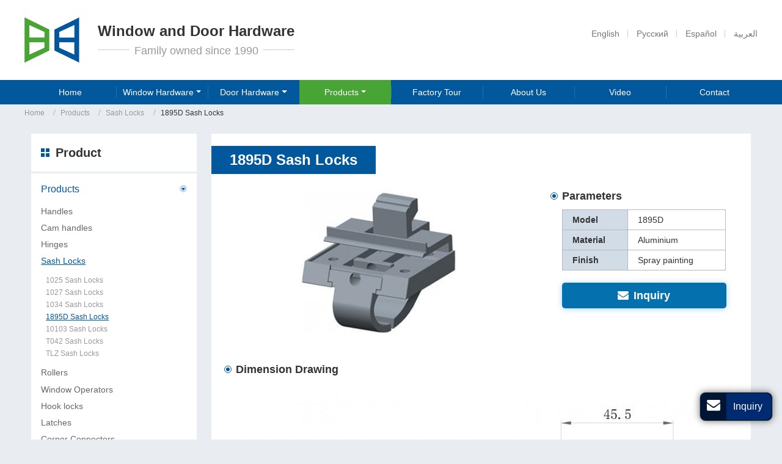

--- FILE ---
content_type: text/html
request_url: http://hardwarefactories.com/3-4-4-1895d-sash-locks.html
body_size: 5107
content:
<!doctype html>
<html lang="EN">

<head>
<meta charset="utf-8">
<meta name="language" content="en">

<meta name="referrer" content="always">
<meta name="viewport" content="width=device-width, initial-scale=1">   

<meta property="og:title" content="spray painting sash lock manufacturing | zhongwang hardware" />
<meta property="og:type" content="website" />
<meta property="og:url" content="http://hardwarefactories.com//3-4-4-1895d-sash-locks.html" />
<meta property="og:description" content="" />

<title>spray painting sash lock manufacturing | zhongwang hardware</title>
<meta name="keywords" content="Window Hardware, Door Accessories, Mortise Locks" />
<meta name="description" content="" />
<link rel="alternate" type="application/rss+xml" href="sitemap.xml" />
<link rel="alternate" type="application/rss+xml" href="rss.xml" />
<link type="text/css" href="bootstrap-4.0.0/css/bootstrap.min.css" rel="stylesheet" />
<link type="text/css" href="css/font-awesome.min.css" rel="stylesheet" />
<link type="text/css" href="css/responsive.css" rel="stylesheet" />
<link type="text/css" href="videojs/magnific-popup.css" rel="stylesheet"/>
<link type="text/css" href="videojs/videocss.css" rel="stylesheet"/>
<meta http-equiv="x-dns-prefetch-control" content="on" />
<link rel="dns-prefetch" href="http://etwus24.com" />   
</head>

<body>
<div class="gridContainer clearfix">
  <div id="header">
    <div class="container">
      <div class="navbar-expand-lg navbar-light float-right navbtn">
        <button class="navbar-toggler" type="button" data-toggle="collapse" data-target="#navbarSupportedContent" aria-controls="navbarSupportedContent" aria-expanded="false" aria-label="Toggle navigation"> <span class="icon-reorder"></span> </button>
      </div>
      <div id="etw_logo"><a href="index.html"><img src="images/logol.png" alt="Foshan Shunde Zhongwang Metal Co.,Ltd." /><div class="logol_txt">Window and Door Hardware<br><span>Family owned since 1990</span></div></a></div>	  
		<div id="etw_language"></div>
		<div class="clear"></div>		
    </div>
	<div class="header_nav">
		<div class="container">
		<div class="top-nav">
        <nav class="navbar navbar-expand-lg navbar-light">
          <div class="collapse navbar-collapse" id="navbarSupportedContent">
            <ul class="navbar-nav">     
				 <li class="nav-item"><a href="index.html" class="nav-link">Home</a></li>	
				 <li class="nav-item dropdown"><a href="window-hardware.html" class="nav-link dropdown-toggle" data-toggle="dropdown" role="button">Window Hardware<span class="caret"></span></a>
					<div class="dropdown-menu">
					  <a href="1-1-casement-window-accessories.html" class="dropdown-item">Casement Window Accessories</a>
					  <a href="1-2-gliding-window-accessories.html" class="dropdown-item">Gliding Window Accessories</a>
					  <a href="1-3-awning-window-accessories.html" class="dropdown-item">Awning Window Accessories</a>
					  <a href="1-4-hung-window-accessories.html" class="dropdown-item">Hung Window Accessories</a>
					</div>
              	</li>
				<li class="nav-item dropdown"><a href="door-hardware.html" class="nav-link dropdown-toggle" data-toggle="dropdown" role="button">Door Hardware<span class="caret"></span></a>
					<div class="dropdown-menu">
					  <a href="2-1-casement-hinged-door-accessories.html" class="dropdown-item">Casement/Hinged Door Accessories</a>
              		  <a href="2-2-sliding-door-accessories.html" class="dropdown-item">Sliding Door Accessories</a>
              		  <a href="2-3-folding-door-accessories.html" class="dropdown-item">Folding Door Accessories</a>
					</div>
              	</li>	
				 <li class="nav-item dropdown active"><a href="products.html" class="nav-link dropdown-toggle" data-toggle="dropdown" role="button">Products<span class="caret"></span></a>
					<ul id="menu-items" class="dropdown-menu menu-list"></ul>
                </li>				
				<li class="nav-item"><a href="factory-tour.html" class="nav-link">Factory Tour</a></li>	
			    <li class="nav-item"><a href="about-us.html" class="nav-link">About Us</a></li>	
          <li class="nav-item"><a href="video.html" class="nav-link">Video</a></li>     <li class="nav-item"><a href="contact.html" class="nav-link">Contact</a></li>
            </ul>
          </div>
        </nav>
      </div>
		</div>
	  	
	 </div>
  </div>
  <div class="clear"></div>
  <div id="container" unselectable="on">
	 <div id="etw_producttitle">
		 <div class="container">
		 <ul>
		 <li><a href="index.html">Home</a></li>
		 <li><a href="products.html">Products</a></li>
		 <li><a href="3-4-sash-locks.html">Sash Locks</a></li>
		 <li>1895D Sash Locks</li>
		</ul>
		 </div>		
	</div>
	<div class="clear"></div>	
	<div id="etw_container">
		  <div id="etw_right">
			  
			  <div class="clear"></div>
	  		<div class="js-gallery-wrap">
				<div itemscope="" itemtype="http://data-vocabulary.org/Product">			
				<div itemprop="description">		
					<content>
						<h2 class="etw_hometitle ny tit_bg" itemprop="name"><span>1895D Sash Locks</span></h2>
						<div class="img_left"><figure><a href="products/3-4-4-1895d-sash-locks_01.jpg"><img src="products/3-4-4-1895d-sash-locks_01b.jpg" alt="1895D Sash Locks"></a></figure></div>
						<div class="right_table">
							<div class="rec_tit">Parameters</div>
							<div class="table-responsive">
								<table class="table table-hover table-striped ke-zeroborder">
									<tbody>
										<tr class="top">
											<td>Model</td> <td>1895D</td> </tr> <tr> <td>Material</td> <td>Aluminium</td> </tr> <tr> <td>Finish</td> <td>Spray painting</td> 
										</tr>
									</tbody>
								</table>
							</div>
						<div class="contac_btn"><a href="contact.html" onclick="openwindow();return false;"><span class="icon icon-envelope"></span>Inquiry</a></div>
					</div>
					<div class="clear"></div>
					
					<div class="clear"></div>
					<div class="rec_tit">Dimension Drawing</div>	
					<div class="img_center"><img src="products/3-4-4-1895d-sash-locks_02.jpg" alt="Dimension Drawing"></div>	
					  <div class="guidejs" data-i="1"></div>
					  <div class="guidejs" data-i="2"></div>
					</content>	
					
				 <div class="clearfix"></div>
					<div id="tags"><div id="tags_title">Tags</div><a class="tags_1">Window Hardware</a><a class="tags_2"> Door Accessories</a><a class="tags_3"> Mortise Locks</a></div>					
					<div class="clearfix"></div>	
					<div class="othertitle"><span>Related Products</span></div>
					<div class="other_pro">
                        <ul>						   
							  <li>
							  <ol>
								<li class="product_img"><a href="3-4-5-10103-sash-locks.html"><img src="products/3-4-5-10103-sash-locks_01m.jpg" alt="10103 Sash Locks"></a></li>
								<li class="product_con"><a href="3-4-5-10103-sash-locks.html">10103 Sash Locks</a></li>
							  </ol>
					   </li>
							  <li>
							  <ol>
								<li class="product_img"><a href="3-4-6-t042-sash-locks.html"><img src="products/3-4-6-t042-sash-locks_01m.jpg" alt="T042 Sash Locks"></a></li>
								<li class="product_con"><a href="3-4-6-t042-sash-locks.html">T042 Sash Locks</a></li>
							  </ol>
					   </li>
							  <li>
							  <ol>
								<li class="product_img"><a href="3-4-7-tlz-sash-locks.html"><img src="products/3-4-7-tlz-sash-locks_01m.jpg" alt="TLZ Sash Locks"></a></li>
								<li class="product_con"><a href="3-4-7-tlz-sash-locks.html">TLZ Sash Locks</a></li>
							  </ol>
					   </li>
						<li>
							  <ol>
								<li class="product_img"><a href="3-4-1-1025-sash-locks.html"><img src="products/3-4-1-1025-sash-locks_01m.jpg" alt="1025 Sash Locks"></a></li>
								<li class="product_con"><a href="3-4-1-1025-sash-locks.html">1025 Sash Locks</a></li>
							  </ol>
					   </li>
						</ul>
                  </div>
					<div class="clearfix"></div>								
					</div>
				</div>
	  		</div>
	  	</div>
		 <div id="etw_sidebar">
			<div id="etw_productlist">
				<div class="etw_hometitle">Product </div>
				<ul>						
					<li>
						<a href="products.html" class="dq">Products</a>
						<ol>
							<li><a href="3-1-handles.html">Handles</a></li>
							<li><a href="3-2-cam-handles.html">Cam handles</a></li>
							<li><a href="3-3-hinges.html">Hinges</a></li>
							<li><a href="3-4-sash-locks.html" class="dq">Sash Locks</a>
								<ul class="sub_list">
								   <li><a href="3-4-1-1025-sash-locks.html">1025 Sash Locks</a></li>
								  <li><a href="3-4-2-1027-sash-locks.html">1027 Sash Locks</a></li>
								  <li><a href="3-4-3-1034-sash-locks.html">1034 Sash Locks</a></li>
								  <li><a href="3-4-4-1895d-sash-locks.html" class="dq">1895D Sash Locks</a></li>
								  <li><a href="3-4-5-10103-sash-locks.html">10103 Sash Locks</a></li>
								  <li><a href="3-4-6-t042-sash-locks.html">T042 Sash Locks</a></li>
								  <li><a href="3-4-7-tlz-sash-locks.html">TLZ Sash Locks</a></li>
								</ul>
							</li>
							<li><a href="3-5-rollers.html">Rollers</a></li>
							<li><a href="3-6-window-operators.html">Window Operators</a></li>	
							<li><a href="3-7-hook-locks.html">Hook locks</a></li>
							<li><a href="3-8-latches.html">Latches</a></li>
							<li><a href="3-9-corner-connectors.html">Corner Connectors</a></li>
							<li><a href="3-10-fence-accessories.html">Fence Accessories</a></li>
							<li><a href="3-11-exhibition-accessories.html">Exhibition Accessories</a></li>
							<li><a href="3-12-awning-accessories.html">Awning Accessories</a></li>		
							<li><a href="3-13-other-accessories.html">Other Accessories</a></li>		
					  </ol>	  
				  </li>
					<li><a href="window-hardware.html">Window Hardware</a></li>	
				  <li><a href="door-hardware.html">Door Hardware</a></li>											
		    </ul>
		</div>				
			<div class="feedback_title"><span>Inquiry</span></div>
			<div class="feedback">
				<div class="clear"></div>
				<div id="floatchatiframe2011"></div>
			</div>
 
			
	  </div>		    
    <div class="clear"></div>
    </div>	
   <div class="clear"></div>    	
  </div>
    <div class="clear"></div>
	<div class="footer_link">
		<div class="container">
			<div class="footer_nav">
					<div class="left_contact">
						<img src="images/contact_icon1.png" alt="Foshan Shunde Zhongwang Metal Co.,Ltd.">
						<p><a href="#" onclick="openwindow('');return false">Contact Us</a></p>
					</div>
					<div class="right_contact">
						<ul>
							<li><strong>Add.: </strong>62 ChangPing Road, shangchong Zone, Leliu Town,Foshan City,Guangdong Province</li>
							<li><strong>Contact: </strong>Mavis Ho</li>
							
							<li><strong>Tel.:</strong><a href="tel:+86-757-25520133">+86-757-25520133</a></li>
						</ul>
					</div>
			</div>
			<div class="row">
				<div class="col-12 col-sm-2 footer_logol">
					<a href="index.html"><img src="images/footer_logol.png" alt="Foshan Shunde Zhongwang Metal Co.,Ltd."></a>
				</div>
				<div class="col-12 col-sm-3 footer_list1">
				   <div class="title">Window Hardware</div>
				   <div class="footer-list">
					 <ul>
						 <li><a href="1-1-casement-window-accessories.html">Casement Window Accessories</a></li>
						 <li><a href="1-2-gliding-window-accessories.html">Gliding Window Accessories</a></li>
						 <li><a href="1-3-awning-window-accessories.html">Awning Window Accessories</a></li>
						 <li><a href="1-4-hung-window-accessories.html">Hung Window Accessories</a></li>						 						 
					 </ul>
				   </div>
				</div>
				<div class="col-12 col-sm-3 footer_list1">
				   <div class="title">Door Hardware</div>
				   <div class="footer-list">
					 <ul>
						 <li><a href="2-1-casement-hinged-door-accessories.html">Casement/Hinged Door Accessories</a></li>
						 <li><a href="2-2-sliding-door-accessories.html">Sliding Door Accessories</a></li>
						 <li><a href="2-3-folding-door-accessories.html">Folding Door Accessories</a></li>						 
					 </ul>
				   </div>
				</div>
				<div class="col-12 col-sm-4">
				  <div class="title">Products</div>
				   <div class="row">
					 <div class="col-sm-6">
						<div class="footer-list">
							<ul>
								<li><a href="3-1-handles.html">Handles</a></li>
								<li><a href="3-2-cam-handles.html">Cam handles</a></li>
								<li><a href="3-3-hinges.html">Hinges</a></li>
								<li><a href="3-4-sash-locks.html">Sash Locks</a></li>
								<li><a href="3-5-rollers.html">Rollers</a></li>
								<li><a href="3-6-window-operators.html">Window Operators</a></li>								
								
						   </ul>
						</div>
						</div>
						<div class="col-sm-6">
						  <div class="footer-list">
							<ul>
								<li><a href="3-7-hook-locks.html">Hook locks</a></li>
								<li><a href="3-8-latches.html">Latches</a></li>
								<li><a href="3-9-corner-connectors.html">Corner Connectors</a></li>
								<li><a href="3-10-fence-accessories.html">Fence Accessories</a></li>
								<li><a href="3-11-exhibition-accessories.html">Exhibition Accessories</a></li>
								<li><a href="3-12-awning-accessories.html">Awning Accessories</a></li>								
							  </ul>
							</div>
						</div>
					 </div>
				</div>
			</div>			
		</div>
	</div>
  <div class="clear" id="etwclear"></div>
  <div id="footer">
    <div id="etw_footin">
      <div class="clear"></div>
      <div id="otherlink"></div>
      <div class="clear"></div>
      <div id="etw_coper"></div>
    </div>
  </div>
</div>
<script type="text/javascript" src="http://etwus24.com/public/static/js/jquery-1.10.0.min.js"></script>
<script type="text/javascript">
var chat_param = new Object();
chat_param.jsqid = 21026; //计数器编号, 务必改成对应客户的计数器号
chat_param.chatid = 7277; //询盘编号, 务必改成对应客户的询盘号
chat_param.lan = 'en'; //语言
chat_param.ShowFooterIcon = 1; //1, 文字显示方式,不等于1, 图片显示方式
chat_param.hiddenitem = 1; //隐藏部分表单项,1隐藏，0不隐 
chat_param.hiddenbox = 1; //1、隐藏部浮动询盘隐藏
chat_param.rssUrl = 'rss.xml'; //RSS链接, 默认为: add/rss
chat_param.sitemapUrl = 'sitemap.html'; //sitemap链接, 默认为: add/sitemap
jQuery(document).ready(function() {
    jQuery.getScript('http://etwus24.com/serverFile/chat/2015/chat.2015.js',function() {
        jQuery.getScript('http://etwus24.com/serverFile/chat/2015/top.2015.js',function() {
            etw_init(chat_param);
            SetInquiryForm('floatchatiframe2011', '100%', '300');
			Get_Google_Analytics('UA-150317703-26');
            jQuery.getScript("https://etwinternational.com/public/world/js/etwlanlist.min.js",function() {
                chat_param.showimg = 0; //国旗：1:显示,0隐藏
				chat_param.showdiv = "etw_language"; //显示的位置，必须是ID
                ETWLanList(chat_param);
            });
        })
    })
});
</script> 
<script type="text/javascript" src="bootstrap-4.0.0/js/bootstrap.min.js"></script> 
<script type="text/javascript" src="videojs/jquery.magnific-popup.min.js"></script> 
<script type="text/javascript"> 
$('.dropdown-toggle').dropdownHover(); jQuery(function($){ $('a.dropdown-toggle').click(function(e){ e.preventDefault(); var th=$(this);  location.href= th.attr("href"); });});
 </script> 
<script>
jQuery(document).ready(function() {
	jQuery(".js-gallery-wrap").magnificPopup({
			  delegate: 'figure a',
			  type:'image',
			  gallery: {
				enabled: true,
				navigateByImgClick: true,
				preload: [0,1]
			  }
			});		
});
</script> 
<script type="text/javascript" src="js/smoothscroll.js"></script> 
<script type="text/javascript" src="js/comm.js"></script> 
 

<script type="text/javascript" src="http://etwus24.com/public/static/js/vue.min.js"></script> 
<script type="text/javascript" src="http://etwus24.com/public/static/js/etw_public_data.js"></script> 
<script type="text/javascript" src="http://etwus24.com/public/static/layer/layer.js"></script>
<script type="text/javascript" src="http://etwus24.com/public/static/js/shield.js"></script>
<script>
var chat_params = new Object();
ETWWebShield(chat_params);
</script>

</body>
</html>

--- FILE ---
content_type: text/html; charset=UTF-8
request_url: https://etwinternational.com/index.php?{web/api}/get_lan&chatid=7277&jsqid=21026&callback=LanListdata
body_size: 433
content:
LanListdata({"langlist":[{"website":"hardwarefactories.com","name":"English","img":"us.jpg"},{"website":"hardwarefactories.ru","name":"\u0420\u0443\u0441\u0441\u043a\u0438\u0439","img":"ru.jpg"},{"website":"hardware-factories.com","name":"Espa\u00f1ol","img":"ar.gif"},{"website":"hardwarefactories.asia","name":"\u0627\u0644\u0639\u0631\u0628\u064a\u0629","img":"ae.jpg"}]})

--- FILE ---
content_type: text/css
request_url: http://hardwarefactories.com/css/responsive.css
body_size: 12725
content:
@charset "utf-8";
/* CSS Document */
@font-face{font-weight:400;font-style:normal;font-family:fontawesome;src:url(//:) format("no404"),url(../font-awesome/fontawesome-webfont.woff) format("woff"),url(../font-awesome/fontawesome-webfont.ttf) format("truetype")}
@font-face {
  font-family: 'OpenSans';
  font-style: normal;
  font-weight: 300;
  src: local('Open Sans Light'), local('OpenSans-Light'), url(../font/OpenSans-300.woff2) format('woff2');
  unicode-range: U+0000-00FF, U+0131, U+0152-0153, U+02BB-02BC, U+02C6, U+02DA, U+02DC, U+2000-206F, U+2074, U+20AC, U+2122, U+2191, U+2193, U+2212, U+2215, U+FEFF, U+FFFD;
}
@font-face {
  font-family: 'OpenSans';
  font-style: normal;
  font-weight: 400;
  src: local('Open Sans Regular'), local('OpenSans-Regular'), url(../font/OpenSans-400.woff2) format('woff2');
  unicode-range: U+0000-00FF, U+0131, U+0152-0153, U+02BB-02BC, U+02C6, U+02DA, U+02DC, U+2000-206F, U+2074, U+20AC, U+2122, U+2191, U+2193, U+2212, U+2215, U+FEFF, U+FFFD;
}	
@font-face {
  font-family: 'OpenSans';
  font-style: normal;
  font-weight: 600;
  src: local('Open Sans SemiBold'), local('OpenSans-SemiBold'), url(../font/OpenSans-600.woff2) format('woff2');
  unicode-range: U+0000-00FF, U+0131, U+0152-0153, U+02BB-02BC, U+02C6, U+02DA, U+02DC, U+2000-206F, U+2074, U+20AC, U+2122, U+2191, U+2193, U+2212, U+2215, U+FEFF, U+FFFD;
}
@font-face {
  font-family: 'Roboto';
  font-style: normal;
  font-weight: 300;
  src: local('Roboto Light'), local('Roboto-Light'), url(../font/roboto-light.woff) format('woff2');
  unicode-range: U+0000-00FF, U+0131, U+0152-0153, U+02BB-02BC, U+02C6, U+02DA, U+02DC, U+2000-206F, U+2074, U+20AC, U+2122, U+2191, U+2193, U+2212, U+2215, U+FEFF, U+FFFD;
}
@font-face {
  font-family: 'Roboto';
  font-style: normal;
  font-weight: 400;
  src: local('Roboto Regular'), local('Roboto-Regular'), url(../font/roboto-regular.woff) format('woff2');
  unicode-range: U+0000-00FF, U+0131, U+0152-0153, U+02BB-02BC, U+02C6, U+02DA, U+02DC, U+2000-206F, U+2074, U+20AC, U+2122, U+2191, U+2193, U+2212, U+2215, U+FEFF, U+FFFD;
}
@font-face {
  font-family: 'Roboto';
  font-style: normal;
  font-weight: 600;
  src: local('Roboto SemiBold'), local('Roboto-SemiBold'), url(../font/roboto-bold.woff) format('woff2');
  unicode-range: U+0000-00FF, U+0131, U+0152-0153, U+02BB-02BC, U+02C6, U+02DA, U+02DC, U+2000-206F, U+2074, U+20AC, U+2122, U+2191, U+2193, U+2212, U+2215, U+FEFF, U+FFFD;
}
/****basic****/

body{color:#444; font-family:Arial; font-size:0.9rem;background: #e9edf1;}
body.sy_bg{background: #fff;}
*,li,ol,ul{margin:0;padding:0}
li,ol,ul{list-style:none}
img{max-width:100%}
img{-ms-interpolation-mode:bicubic;border:0;}
.clear{clear:both;margin:0;padding:0;height:0;font-size:0;line-height:0;width:0}
.clearfix{clear:both;}
a{color:#0c3b64;blr:expression(this.onFocus=this.blur())}
a:hover{color:#00498f}
a:focus{outline:0; text-decoration:none}
a,a:hover{text-decoration:none}
a.link{color:#00498f; text-decoration:underline;}
a.link:hover{color:#274963; text-decoration:underline;}
p{ margin-bottom:0.875rem;color: #666666;font-size: 0.875rem;}
b{color:#454545; font-size:1.125rem; line-height:1.3rem;margin:15px 0 8px 0; display:block;font-weight: 600;position: relative;}
h2{display:block; margin:0; padding:15px 0; font-size:24px; line-height:26px; font-weight:700;color: #2d2d2d; font-size: 1.5rem;padding: 5px 0 20px 0;}
p strong{color: #333;display: inline-block;padding: 0.25rem 0;}
/****header****/
#header{width:100%; height:auto; position:fixed;top:0;z-index:999; background:#fff;}
#headerin{width:96%; height:auto; margin:0 auto; max-width:1200px;}
#etw_logo{ height:auto; float:left; margin:1.75rem 1rem 1.75rem 0; clear:left;}
#etw_logo a{display: block;}
#etw_logo img{margin-right: 30px;}
#etw_logo .logol_txt{float: right;font-size: 1.5rem;color: #333;font-weight: 600;text-align: center;overflow: hidden;line-height: 1.875rem;margin-top: 0.5rem;}
#etw_logo .logol_txt span{font-size: 1.125rem;color: #999999;font-weight: 400; display:block;position: relative;display: inline-block;padding: 0.25rem 0.5rem;background: #fff;line-height: 1.25rem}
#etw_logo .logol_txt span:before{content: "";position: absolute; width: 200%;left:-50%;top:12px;background: #ccc;height: 1px;z-index: -1;}
/*language*/
.header-top{ width:100%; height:40px; background:#111; margin:0 auto;  overflow:hidden}
.navbtn{margin-top:1rem;}
#etw_language{float:right; height:auto;padding: 0;height: 30px;margin-top: 2.25rem;}
#etw_language .dropdown-item{display:inline-block;width:auto; font-size:0.875rem; line-height:30px;padding: 0.25rem 0.875rem 0.25rem;color:#777; min-width:auto;position: relative;}
#etw_language .dropdown-item:before{content: "";position: absolute;width: 1px;height: 12px;background: #ccc;right:0;top:13px;}
#etw_language .dropdown-item:hover{color:#c21f17;background:none;}
#etw_language .dropdown-item:nth-last-of-type(1){padding-right: 0;}
#etw_language .dropdown-item:nth-last-of-type(1):before{display: none;}
.container{width:96%;max-width:1200px;margin:0 auto;padding: 0;position: relative;}




/*video*/
.etwvideo{width: auto;float: right;margin-right: 2rem;margin-top: 5px;}
.etwvideo a{display: inline-block;padding: 2px 1rem 0.25rem 2.25rem;position: relative;color: #fff;background: #bc1c1c;border-radius: 5px;}
.etwvideo a:before{position: absolute;content: "\f03d";font-family: fontawesome;left: 1rem;top: 2px;}
.etwvideo a:hover{background: #000;}
.etw_videoshow{ display:none; width:100%;}
.videoflow{ overflow:hidden; max-height:200px; position:relative; cursor:pointer;}
.videoflow:before{position:absolute;top:50%;left:50%; margin:0 auto;border-radius:50%;font-family:fontawesome;transform:translate(-50%,-50%);content:"\f04b";width:45px;height:45px;color:#c9161c; background:#fff; font-size:1.5rem;padding: 5px 0 0 17px;}
.videoflow:hover:before{background:#c9161c; color:#fff;}
.videoflow img{ width:100%;}
.videoall{ width:100%; margin:0 auto; max-width:1200px;}
.videoall ul{display:flex;flex-flow: wrap;width: 100%;}
.videoall ul li{width:49%;float:left;margin:15px 2% 5px 0;}
.videoall ul li:nth-child(2n){margin-right: 0;}
.videoall ul li span{display:block;margin-bottom:10px; text-align:center; padding-top:5px;}
.plyr__poster{background-color: #fff!important}
.videoall ul li .text-center{padding-top: 0.5rem;font-weight: 500;}
/*menu*/
.header_nav{background: #02589d;}
.top-nav{ width:auto;line-height: 40px;width: 100%;background: #02589d;}
.navbar{ padding:0;max-width: 1200px; margin: auto;}
.navbar ul{width: 100%;}
.navbar-collapse{justify-content:flex-end;}
.navbar-light .navbar-nav>li{width: 14.28%;position: relative;}
.navbar-light .navbar-nav a.nav-link{color:#fff; padding:0 0.5rem; margin: 0;font-size:0.9rem;position:relative;text-align: center;}
.navbar-light .navbar-nav>li:after{content: "";position: absolute;width: 1px;height: 20px;background: #1e73b8;right:-1px;top:10px;}
.navbar-light .navbar-nav li:nth-last-of-type(1) a.nav-link{padding-right: 0;}
.navbar-light .navbar-nav li:nth-last-of-type(1):before,.navbar-light .navbar-nav li:nth-last-of-type(1):after{display: none;}
.navbar-light .navbar-nav li.active a.nav-link,.navbar-light .navbar-nav li a.nav-link:hover{background: #48a434;color: #fff;}
.navbar-light .navbar-nav .active>.nav-link, .navbar-light .navbar-nav .nav-link.active, .navbar-light .navbar-nav .nav-link.show, .navbar-light .navbar-nav .show>.nav-link {color: #fff}
.navbar-light .navbar-nav .dropdown-item{font-weight:400; font-size:0.875rem;padding: 0.25rem 1rem;}
.dropdown-item.active{ background:none; color:#005dc4;}
.dropdown-item:hover,.dropdown-item.dq{color:#0f4e92;}
.navbar-expand-lg .navbar-nav .dropdown-menu {line-height: 1.5rem;width: auto;background: #fff;}
.navbar-expand-lg .navbar-nav .dropdown-menu li>a{color: #333;}
.navbar-expand-lg .navbar-nav .dropdown-menu li>a:hover,.navbar-expand-lg .navbar-nav .dropdown-menu li>a.dq{color: #02589d;}
.dropdown-item:active{color: #005dc4;background: #f8f9fa;}
.navbar-nav .dropdown-menu li ol a{font-size: 13px;display: block;padding: 0.2rem 1.5rem;color: #444;line-height: 1.2rem;}
.navbar-nav .dropdown-menu li ol a:hover,.navbar-nav .dropdown-menu li ol a.dq{color: #005dc4;}
@media (max-width: 1250.98px) { 
}
@media (max-width: 1199.98px) { 
#headerin{padding: 0 0.5rem;}
}

@media (max-width: 991.98px) {
#header{position:inherit;border-bottom: 2px solid #1a3661;}
.etw_language{ display:none;}	
.top-nav{ width:100%;padding-top:0;line-height: 2.5rem;margin-top: 0;background: #fff;}
.navbar{padding:0.05rem 0rem 0;}
.navbar-light .navbar-nav>li{width: 100%;}
.navbar-light .navbar-nav li.active a.nav-link:before,.navbar-light .navbar-nav>li>a.nav-link:hover:before{ background:none;}
.navbar-light .navbar-nav a.nav-link{ font-weight:400;font-size:1rem; color: #333;text-align: left;border-bottom: 1px solid rgba(0,0,0,.1); margin:0px; padding: 0 1rem;}
.navbar-light .navbar-nav li.active a.nav-link, .navbar-light .navbar-nav li a.nav-link:hover{background: #ffffff;color: #00498f;}
.dropdown-menu{ border:none;}
.navbar-light .navbar-toggler{ color:#1a3661; font-size:1.6rem; margin:0.5rem 0.5rem 0 0.75rem;}
#quicknav{display: none;}
	

}

/****header  END****/

/****banner****/
#etw_banner{width:100%; height:auto;margin:0 auto;position:relative;overflow: hidden;}
#etw_banner .container{position: relative;}
.banner_txt {position: absolute;width: 100%;left:0;top:0;height:100%;margin: 0 auto;padding: 20px 0;}
.bannerinfo{width:100%;color:#000;margin-top: 10%;padding:0;text-align: center;}
.banner_txt h1{font-size:1.75rem; line-height:2.5rem; color:#fff;padding: 0;padding-right: 2rem;font-weight: 600;background: rgba(0,0,0,.8);padding: 1.75rem;width: 70%;margin-left: 15%;}
.banner_txt p{;color: #fff;font-size: 1.125rem;line-height: 1.5rem;}
.banner_txt .banner_list{width: 80%;overflow: hidden;margin-top: 1.5rem;}
.banner_txt .banner_list>li{width: 25%;overflow: hidden;float: left;text-align: center;}
.banner_txt .banner_list>li span{display: inline-block;width: 100px;height: 100px;border-radius: 50%;overflow: hidden;float: left;text-align: center;}
.banner_pro{text-align: left;margin-top: 1.875rem;width: 46%;}

@media (max-width: 1400.98px) {.bannerinfo{margin-top: 4%;}}
@media (max-width: 1199.98px) {
}@media (max-width: 991.98px) {
}
@media (max-width: 767.98px) {
	#etw_banner{ display:none;}
}
/****banner END****/

/****container****/
#container{width:100%;height:auto;margin:0 auto;margin-top:170px}
#etw_container{width:92%;max-width:1200px;margin:0 auto;padding:1.25rem 0;position:relative;overflow:hidden;margin-bottom: 1rem;}


/****etw_protop****/
.etw_protop{
  padding: 1.875rem 0; 
  background: -webkit-linear-gradient(right, #48a434 50% , #02599e 0); /* Safari 5.1 to 6.0 */
  background: -o-linear-gradient(right, #48a434 50%, #02599e 0); /* Opera 11.1 to 12.0 */
  background: -moz-linear-gradient(right, #48a434 50%, #02599e 0); /* Firefox 3.6 to 15 */
  background: linear-gradient(to right, #48a434  50%, #02599e 0); /* 标准语法 */}
.etw_protop ul{overflow: hidden;}
.etw_protop ul>li{width: 50%;float: left;padding: 0 2.375rem;}
.etw_protop ul>li ol{display: flex;flex-wrap: wrap;justify-content: center;align-items: center;}
.etw_protop ul>li ol li.product_img{width: 100px;height: 100px;border-radius: 8px;background: #fff;text-align: center;line-height: 100px;}
.etw_protop ul>li ol li.product_img a{display: block;width: 100%;align-items: 100%;}
.etw_protop ul>li ol li.product_con{width:calc(100% - 100px);padding:0 0 0 2rem;}
.etw_protop ul>li ol li.product_con>a{font-size: 1.25rem;color: #fff;font-weight: 600;display: block;margin: 0.25rem 0 0.5rem;}
.etw_protop ul>li:hover ol li.product_con>a{opacity: .8}
.etw_protop ul>li ol li.product_con span{font-size: 0.875rem;color: #fff;line-height: 1.25rem;min-height:100px;display: block;}
.etw_protop ul>li ol li.product_con .more{margin-top: 0.25rem;}
.etw_protop ul>li ol li.product_con .more a{position: relative;font-size: 0.75rem;color: #fff;}
.etw_protop ul>li ol li.product_con .more a:before{content: "\f144";font-family: fontawesome; margin-right: 0.25rem;}
.etw_protop ul>li ol li.product_con .more a:hover{text-decoration: underline;}

/****etw_descript****/
.etw_descript{background: #151920;padding: 2rem 0;}
.etw_descript .txt_box{padding: 1.5rem 0 1rem;position: relative;}
.etw_descript .txt_box:before{content: "";position: absolute;width: 32px;height: 28px;background: url(../images/dou_icon1.png)no-repeat center center;left:0;top:0;}
.etw_descript .txt_box:after{content: "";position: absolute;width: 32px;height: 29px;background: url(../images/dou_icon2.png)no-repeat center center;right:0;bottom:0.5rem;}
.etw_descript p{color: #fff;font-size: 1rem;line-height: 1.5rem;text-align: center;padding: 0 1.875rem;}
.etw_descript .more{text-align: center;}
.etw_descript .more a{position: relative;font-size: 0.875rem;color: #2676b5;}
.etw_descript .more a:after{content: "\f178";font-family: fontawesome;font-weight: 300;margin-left: 0.35rem;}
.etw_descript .more a:hover{color: #48a434;}

/****mainpro****/
.mainpro{ width:100%;padding: 2rem 0 3rem;overflow: hidden;background: #e9edf1;}
.mainpro .etw_hometitle{font-size: 1.5rem;color: #222;font-weight: 600;line-height: 2.25rem;margin-bottom: 1rem;position: relative;text-align: center;}
.mainpro .etw_product ul{display: flex;flex-wrap: wrap;background: #fff;padding: 2rem;}
.mainpro .etw_product ul>li{width: 25%;float: left;border-right: 1px solid #eeeeee;border-bottom: 1px solid #eee; padding: 0 0 1rem;text-align: center;position: relative;}
.mainpro .etw_product ul>li:nth-last-of-type(1),.mainpro .etw_product ul>li:nth-last-of-type(2),.mainpro .etw_product ul>li:nth-last-of-type(3),.mainpro .etw_product ul>li:nth-last-of-type(4){border-bottom: none;}
.mainpro .etw_product ul>li:nth-of-type(4n){border-right: none;}
.mainpro .etw_product ul>li ol li.product_img{width: 100%;text-align: center;}
.mainpro .etw_product ul>li ol li.product_con a{font-size: 1.25rem;font-weight: 600;color: #333;text-align: center;display: block;margin: 0.5rem 0;}
.mainpro .etw_product ul>li ol li.product_con span{font-size: 0.875rem;color: #666;}
.mainpro .etw_product ul>li:hover ol li.product_con a{color: #48a434;}
.mainpro .etw_product ul>li .more{position: absolute;left: 0;bottom: 0;text-align: center;width: 100%;}
.mainpro .etw_product ul>li .more a{display: inline-block;width: 120px;height: 30px;background: #999999;line-height: 30px;text-align: center;color: #fff;font-size: 0.875rem;}
.mainpro .etw_product ul>li .more a:hover{background: #666;}

/****company****/
.company{padding: 2.5rem 0;overflow: hidden;}
.company .left_txt .etw_hometitle{font-size: 1.5rem;color: #333;font-weight: 600;line-height: 2.25rem;margin-bottom: 1rem;}
.company .left_txt{width: 65%;position: relative;float: left;}
.company .left_txt p{font-size: 0.875rem;color: #666;line-height: 1.5rem;}
.company .left_txt .more{margin-top: 1.5rem;}
.company .left_txt .more a{position: relative;font-size: 0.875rem;color: #02599e;display:block;font-weight: 600;}
.company .left_txt .more a:after{content: "\f178";font-family: fontawesome;font-weight: 300;margin-left: 0.35rem;}
.company .left_txt .more a:hover{background: #fff;color: #da251c;}
.company .right_img{width: 33%;float: right;position: relative;}
.company .right_img>img{width: 100%;}
.company .right_img .play_icon{width: 100%;height: 100%;position: absolute;left:0;top:0;background: rgba(0,0,0,.5);}
.company .right_img .play_icon img{position: absolute;left:50%;top:50%;transform: translate(-50%,-50%);}
/****etw_partner****/
.etw_partner{padding: 0.5rem 0 2.5rem;overflow: hidden;}
.etw_partner .etw_hometitle{font-size: 1.5rem;color: #333;font-weight: 600;line-height: 2.25rem;margin-bottom: 1rem;padding-bottom: 0.25rem;position: relative;}
.etw_partner .etw_hometitle:before{content: "";position: absolute;width: 42px;height: 3px;background: #da251c;left:0;bottom: 0;}
.etw_partner ul>li{width: 15%;float: left;margin: 0 2% 1rem 0;}
.etw_partner ul>li:nth-child(6n){margin-right: 0;}


/*stocked bags*/
.pro-title{font-size:1.25rem;color:#02589d;font-weight: bold;margin: 1rem 0 0.75rem;}
.pro-title-sma{color:#666;font-size:.875rem;}
.pro-name{float:left;font-size:1.25rem;position:relative;font-weight:bold;line-height:1.5rem;margin-bottom:15px;}
.pro-name:after{content:"";width:35px;position:absolute;left:0;bottom:-5px;background:#005dc4;height:2px;}
.pro-name a{color:#333;}
.pro-more{float:right;}
.pro-more a{color:#005dc4;text-decoration:underline;}
.products-text p{font-size:.875rem;}
.stockimg img{border:1px solid #ccc;}
.text_vertical,.text2_vertical{display: flex;flex-wrap: wrap;justify-content: center;align-items: center;}
.text_vertical .pro-name{margin-bottom: 2rem;}
.text_vertical .pro-more{float: left;margin-top: 1rem;}


/****company****/

#etw_sidebar{width: 23%;float: left;background: #fff;}
#etw_productlist,.etw_productlist{margin-bottom: 2rem;}
#etw_productlist{background: #fff;position: relative;padding: 0;}
#etw_productlist .etw_hometitle {font-size: 1.25rem;color: #333;font-weight:600;padding: 1rem 0.25rem 1rem 2.5rem;position: relative;background: url(../images/hub_icon_01.png)no-repeat 1rem center;}
#etw_sidebar #etw_productlist>ul>li{padding: 0.75rem 1rem;border-top: 3px solid #e9edf1;}
#etw_sidebar #etw_productlist>ul>li>a{display: block;font-size: 1rem;color: #02589d;position: relative;line-height: 1.75rem;padding-right: 0.5rem;margin-bottom: 0.5rem;}
#etw_sidebar #etw_productlist>ul>li>a:after{content: "";position: absolute;width: 14px;height: 14px;background: url(../images/hub_icon_02.png)no-repeat right center;top:6px;right:0;transition: all .2s;transform: rotate(-90deg);}
#etw_sidebar #etw_productlist>ul>li ol a{color: #666;font-size: 0.875rem;display: block;line-height: 1rem;padding: 0.35rem 0;}
#etw_sidebar #etw_productlist>ul>li ol{padding-bottom: 0.5rem;}
#etw_sidebar #etw_productlist>ul>li>a.dq,#etw_sidebar #etw_productlist ul>li>a:hover,.etw_productlist ul li a.dq,.etw_productlist ul li a:hover{color:#02589d;}
#etw_sidebar #etw_productlist>ul>li>a.dq:after,#etw_sidebar #etw_productlist ul>li>a:hover:after{transform: rotate(0);}
#etw_sidebar #etw_productlist>ul>li ol .sub_list{padding: 0.5rem 0;}
#etw_sidebar #etw_productlist>ul>li ol .sub_list li>a{font-size: 0.75rem;color: #999;line-height: 1.25rem;padding: 0;padding-left: 0.5rem;}
#etw_sidebar #etw_productlist>ul>li ol .sub_list li>a:hover,#etw_sidebar #etw_productlist>ul>li ol .sub_list li>a.dq{color: #02589d;}
#etw_sidebar #etw_productlist>ul>li ol a.dq,#etw_sidebar #etw_productlist ul>li ol a:hover,.etw_productlist ul>li ol li>a.dq,.etw_productlist ul>li ol li>a:hover{color: #02589d; text-decoration: underline;}
#etw_right{width:75%;float:right;background: #fff;padding: 0.5rem 1.5rem 3rem;}
.img_center{width: 100%;margin-bottom: 1rem;text-align: center;}
.next_click{font-size: 1rem;color: #2f64b5;text-decoration: underline;display: inline-block;padding: 0 0.25rem;}

/****Phtoto****/
.etw_photo{ margin:1rem 0 0.5rem 0;width:100%;height:auto;} 
.etw_photo ul{display:flex;width:100%;height:auto; flex-flow: wrap;}
.etw_photo ul li{ margin:0 2% 5px 0;}
.etw_photo ul li img{display:block;box-shadow: 0 0 10px #ccc; width:100%;margin-bottom:7px; padding:4px; }
.etw_photo ul li span{ font-size:0.8rem; line-height:1rem; display:block; text-align:center;}
.etw_photo1 ul li{ position:relative; border:1px #ddd solid;}
.etw_photo1 ul li img{ padding:0px;-webkit-box-shadow: 0 0 0; -moz-box-shadow: 0 0 0; box-shadow: 0 0 0;margin-bottom:0px;}
.etw_photo1 ul li span{ position:absolute; left:0px; bottom:0px;background: rgba(0,0,0,0.6);color: #fff;width: 100%;padding:1rem 0.4rem; text-align:center;}
.etw_photo.border_none ul li img{border: none;}

.imgstyle img{padding:6px; -webkit-box-shadow: 1px 1px 2px #BCBCBC; -moz-box-shadow: 1px 1px 2px #BCBCBC; box-shadow: 1px 1px 2px #BCBCBC; position:relative; border:1px #ccc solid; margin:0.5rem 0 ;}
.imgstyle a:hover img{border:1px solid #291d5a}
.imgstyle1 img{border: 1px #ddd solid;}

.etw_pic2 ul,.etw_pic3 ul,.etw_pic4 ul,.etw_pic5 ul,.etw_pic6 ul{margin:0}
.etw_pic2 ul li{text-align: center;}
.etw_pic2 ul li a:hover img{border-color: #eee;}
.etw_pic2 ul>li{width:49%}
.etw_pic3 ul>li{width:32%}
.etw_pic4 ul>li{width:23.5%}
.etw_pic5 ul>li{width:18.4%}
.etw_pic6 ul>li{width:15%}
.etw_pic2 ul>li:nth-child(2n),.etw_pic3 ul>li:nth-child(3n),.etw_pic4 ul>li:nth-child(4n),.etw_pic5 ul>li:nth-child(5n),.etw_pic6 ul>li:nth-child(6n){margin-right:0}
.etw_pic2 ul>li:nth-child(2n+1),.etw_pic3 ul>li:nth-child(3n+1),.etw_pic4 ul>li:nth-child(4n+1),.etw_pic5 ul>li:nth-child(5n+1),.etw_pic6 ul>li:nth-child(6n+1){clear:both}  

.hub_banner{padding: 1.5rem 0 0;}
.etw_products ul,.etw_products1 ul{ width:100%; display:flex; flex-flow: wrap;}
.etw_products ul{width: 100%;display: flex;flex-wrap: wrap;}
.etw_products ul>li{width: 32%;float: left;margin: 0 2% 1rem 0;position: relative;}
.etw_products ul>li:nth-of-type(3n){margin-right: 0;}
.etw_products4 ul>li{width: 23.5%;float: left;margin: 0 2% 1rem 0;}
.etw_products4 ul>li:nth-of-type(3n){margin-right: 2%;}
.etw_products4 ul>li:nth-of-type(4n){margin-right: 0;}
.etw_products ul>li ol li.product_img{overflow: hidden;}
.etw_products ul>li ol li.product_con{position: absolute;bottom: 20px;left:-8px;width: 80%;background: #02589d;padding-left: 8px;}
.etw_products ul>li ol li.product_con a{display: block;height: 40px;line-height: 40px;text-align: center;color: #fff;}
.etw_products ul>li ol li.product_con:before{content: "";position: absolute;border-right: 8px solid #003b6a;border-top: 6px solid transparent; top:-6px;left:0;}
.etw_products ul>li ol li.product_con span{font-size: 0.875rem;color: #666666;line-height: 1.25rem;}
.etw_products ul>li:hover ol li.product_con{background: #48a434;}
.etw_products ul>li:hover ol li.product_con:before{border-right-color: #2e801c;}
.etw_products4 ul>li ol li.product_con{bottom: 10px;}
.etw_products.ny_shadow ul>li ol li.product_img{box-shadow: 0 0 10px #ddd;border-radius: 10px;overflow: hidden;}
.etw_products.hardware ul>li ol li.product_con a{height: 30px;line-height: 30px;}
.etw_products.hardware ul>li ol li.product_con{bottom: 8px;width: 78%;}

.pro_hub ul{display: flex;flex-wrap: wrap;}
.pro_hub ul>li{width: 100%;margin-bottom: 1.5rem;position: relative;overflow: hidden;padding-bottom: 1.5rem;border-bottom: 1px dashed #ddd;}
.pro_hub ul li ol li.product_img{overflow: hidden;float: left;width: 26%;margin-right: 1%;}
.pro_hub ul li ol li.product_img img{border: 1px solid #eee;padding: 4px;}
.pro_hub ul li ol li.product_con{padding: 1rem 0.25rem 0.5rem;width: 72%;float: left;}
.pro_hub ul li ol li.product_con a{display: block;font-size: 1rem;color: #02589d;font-weight: 600;padding: 0;margin-bottom: 0.5rem;position: relative;margin-bottom: 0.75rem;line-height: 1.25rem;}
.pro_hub ul li ol li.product_con span{font-size: 14px;color: #666;line-height: 1.25rem;font-weight: 300;padding: 0 0 0.5rem;display: block;}
.pro_hub ul>li:hover ol li.product_con a{color: #48a434;}

/*table*/
.table-hover tbody tr:hover {
    background-color: #fff !important;
}
.table-responsive{margin-top:.75rem;margin-bottom:12px;}
.table{width:100%;max-width:100%;margin-bottom:.5rem;background-color:transparent;}
table,td,tr{border:1px solid #b2bbc3!important}
.table>tbody>tr:nth-of-type(odd){background-color:#fff}
.table>tbody>tr>td{vertical-align:middle;padding:4px;font-size:14px;line-height:20px;color: #333; word-wrap:break-word;line-height: 1.5rem;padding-left: 1rem;}
.table.list4>tbody>tr>td:nth-child(n){width: 25%;}
.table>tbody>tr>td:nth-child(1){background: #d2dce6;font-weight: 600;padding-left: 1rem;}
.table>tbody>tr>td .next_click{font-size: 0.875rem;}
.table>tbody>tr{width: 100%;}
inquiry,u.inquiry{text-decoration: none; color:#666;}
u.inquiry:after{content:"Inquiry"; display:inline-block;background:#eee; color:#666;text-align: center;font-size:14px; margin:0 auto; width:80px;height: 26px;line-height: 26px;border-radius: 5px;opacity: .8;}
u.inquiry:hover:after{opacity: 1;} 
.right_table .table-responsive{padding: 0 1rem;}
.right_table .contac_btn{padding: 0 1rem;}
.right_table .contac_btn a{display: block;background: #0570ae;width: 100%;height: 42px;border-radius: 5px;text-align: center;line-height: 42px;font-size: 1.125rem;font-weight: 600;color: #fff;box-shadow: 0 1px 10px rgba(23,146,245,.38)}
.right_table .contac_btn a span{margin-right: 0.5rem;}
/*left_pic*/
.left_pic{width:26%;height:auto;float:right;margin:8px 0 20px 10px}
.left_pics{width:100%;height:auto;float:left}
.left_pics a{cursor:default}
.left_pics img{width:100%;text-align:center;border:1px #ccc solid}
.related_pic{width:100%;height:auto;float:right;text-align:center}
.related_pic a{width:18.4%;height:auto;float:left;margin:12px 2% 0 0;display:block;text-align:center;color:#666;font-size:12px}
.related_pic a:nth-of-type(5n){margin-right:0}
.related_pic a img{width:100%;border:1px #ccc solid}
.img_width img{width:100%;margin-bottom:10px}
.img_right,.img_right2{width:30%;float:right;margin:0 0 1rem 2%}
.img_left3{float:left;width:22%;margin:0 2% 0 0}
.img_left{float:left;width:60%;margin:0 2% 1rem 0}
.img_right3 img,.img_right4 img{padding: 2px;border: 1px solid #ccc;}
.img_right3{width: 26%;float: right;margin:0 0 .5rem .5rem}
.img_right2{width: 50%;float: right;margin:0 0 .5rem 2%}
.img_left2{float:left;width:45%;margin:0 2% 1rem 0;}
/*sent*/



/*other products*/
.othertitle{margin:10px 0 5px 0;position:relative;width:100%;overflow:hidden;margin-top: 2rem;}
.othertitle:after{position:absolute;content:"";background:#02589d;height:5px;width:100%;right:5px;bottom:0;z-index:1;transform:skew(40deg)}
.othertitle span{font-size:16px;background:#02589d;display:inline-block;padding:5px 10px 5px 15px;color:#fff;position:relative;font-weight:400}
.othertitle span:before{position:absolute;content:"";right:-28px;top:0;border-left:28px solid #02589d;border-top:32px solid transparent}
.othertitle span:after{position:absolute;content:"";top:0;background:#fff;width:10px;height:40px;transform:skew(40deg);right:-26px;z-index:3}
.othertitle2{font-size: 1.875rem;color: #cf1c1b;font-weight: 600;text-align: center;position: relative;margin-top: 2rem;z-index: 2;}
.othertitle2 span{display: inline-block;background: #fff;padding: 0 1rem;}
.othertitle2:before{content: "";position: absolute;width: 100%;height: 1px;background: #cf1c1b;left:0;top:24px;z-index: -1;}

.abouttxt{width:100%;overflow:hidden;border:1px #ccc solid;border-radius:0 0 6px 6px}

#etw_set_feedback_form{overflow:hidden;height:auto;width:100%;padding:1rem 0}
.other_pro{width:100%;overflow:hidden;padding:1.5rem 0 1rem;}
.other_pro ul{width:100%;display:flex;flex-wrap:wrap}
.other_pro ul>li{width:23.5%;margin:0 2% 0 0;overflow:hidden}
.other_pro ul>li:nth-of-type(4n){margin-right:0}
.other_pro ul li ol{width:100%}
.other_pro ul li ol li.product_img{width:100%}
.other_pro ul li ol li.product_img img{width:100%;border:1px solid #dedede}
.other_pro ul li ol:hover li.product_img img{border-color:#ccc}
.other_pro ul li ol:hover li.product_con a{color:#02589d;opacity: .9;}
.other_pro ul li ol li.product_con{width:100%;margin:0 auto;line-height:18px;text-align:center}
.other_pro ul li ol li.product_con a{color:#333;display:block;line-height:16px;padding:8px 2px;font-size:13px}

/*product*/

ul.list1>li{line-height:1.5rem;margin-left:1.75rem;position:relative}
ul.list1>li:before{content:"";position:absolute;font-family:fontawesome;top:10px;width:8px;height:1px;left:-16px;background:#999}
ul.list2,ul.list3{overflow:hidden;padding-bottom: 0.5rem;padding-left: 1rem;}
ul.list2>li{line-height:1.5rem;list-style:decimal;color: #666;}
ul.list3>li{line-height:1.5rem;list-style:disc;color: #666;width: 48%;float: left;}
ul.list3{margin-bottom: 1rem;}
.right_table{width: 36%;float: right;}
.rec_tit{color:#333;font-size:1.125rem;line-height:1.25rem;margin:2rem 0 1rem 0;display:block;font-weight:600;position:relative;padding-left: 1rem;}
.rec_tit:before{content: "";position: absolute;width: 6px;height: 6px;border-radius: 50%;background: #02589d;left:0;top:7px;}
.rec_tit:after{content: "";position: absolute;width: 12px;height: 12px;border-radius: 50%;border: 1px solid #02589d;left:-3px;top:4px;}
.rec_tit2{font-size: 1.125rem;padding: 0.5rem 0;}
.right_table .rec_tit{margin: 0 0 0.5rem;}
.guidejs .rec_tit{margin: 2.75rem 0 0.75rem;}
.row .rec_tit{margin: 2rem 0 1rem;}
/****Content Title****/
.protitle{display:block; color:#222; font-size: 0.95rem; margin:1.25rem 0 0.5rem 0; position:relative; text-align:left;padding-bottom:0.25rem;}
.protitle{ position:relative;}
.protitle:after,.protitle:before{ content:""; position:absolute; bottom:0.2rem; left:0;  width:70px; height:1px;background: #cf1c1b;}
.protitle:before{ width:50px; bottom:0px;}

figure{margin-bottom:0!important}

ul.style1{padding-left: 1rem;overflow: hidden;margin: 0.875rem 0 1rem;}
ul.style1 li{font-size: 0.875rem;color: #333;line-height: 1.25rem;position: relative;width: 20%;display: inline-block;}
ul.style1 li:before{content: "\f0da";font-family: fontawesome;color: #49a435;margin-right: 0.5rem;}

ul.list_style1 li{list-style: decimal;padding: 0.25rem 0;}
ul.list_style1{margin: 0.5rem 1rem;}
ul.color_list{padding-left: 1rem;overflow: hidden;margin: 0.875rem 0 1rem;}
ul.color_list li{display: inline-block;margin-right: 1%;text-align: center;width: 11%;float: left;font-size: 0.75rem;}
ul.color_list li span{display:block;width: 30px;height: 30px;border-radius: 50%;border: 1px solid #ccc;background: #fff;margin: 0.5rem auto 0.25rem;}
ul.color_list li:nth-child(1) span{background: #a6a9bb;}
ul.color_list li:nth-child(2) span{background: #3d4048;}
ul.color_list li:nth-child(3) span{background: #6e5b5f;}
ul.color_list li:nth-child(4) span{background: #917e68;}
ul.color_list li:nth-child(5) span{background: #eaebf1;}
ul.color_list li:nth-child(6) span{background: #d5cdc1;}
ul.color_list li:nth-child(7) span{background: #fdfcff;}
ul.color_list li:nth-child(8) span{background: #dd92ea;}
ul.color_list.decorate_list li:nth-child(1) span{background: #f9f7e0;}
ul.color_list.decorate_list li:nth-child(2) span{background: #9d8963;}
ul.color_list.decorate_list li:nth-child(3) span{background: #ddd4ac;}
ul.color_list.decorate_list li:nth-child(4) span{background: #ded7cd;}
ul.color_list.decorate_list li:nth-child(5) span{background: #eeeeee;}
ul.color_list.decorate_list li:nth-child(6) span{background: #ebece8;}
ul.color_list.decorate_list li:nth-child(7) span{background: #888378;}
ul.color_list.decorate_list li:nth-child(8) span{background: #9d9a91;}

.etw_mainbody{margin:0 auto;background:#eee;padding:1.5rem 0 1.5rem;overflow:hidden;margin-top:2rem}
.feedback{width:96%;height:auto;margin:0 auto;max-width:1200px;}
.feedback p{width:auto;float:left;color:#333;font-size:1.25rem;font-weight:500;text-align:left;margin:0 3rem 0 0}
.feedback a{display:inline-block;width:auto;color:#fff;background:#de3225;font-size:1.125rem;text-transform:uppercase;text-align:center;padding:.5rem 1.25rem}
.feedback a:hover{background:#211e1f}

#etw_contact{width:100%;overflow:hidden;background-color: #f4f4f4;padding:1rem 1rem; margin-top:1rem;}
#floatchatiframe2011{ min-height:300px;margin:0;}

.feedback_title{display:block; color:#02589d; margin-top:1rem;position:relative; padding-bottom:10px;font-size:1.125rem; font-weight:600;padding: 0.25rem 1rem;}
.feedback{ width:100%;border-top:1px solid #e8e8e8;padding:0 0rem 1rem;background: #fff; margin-bottom:1rem}
a.txt_links{color: #cf1c1b;font-weight: 600;}


#etw_producttitle{margin:0 auto 0;height:auto;color:#333;overflow:hidden;padding:.25rem 0;font-size:.75rem;width:100%;float:left;}
#etw_producttitle li{display:inline-block}
#etw_producttitle a{color:#999;padding-right:.2rem}
#etw_producttitle a:hover{color:#02589d}
#etw_producttitle li+li::before{padding:0 0.5rem 0 .5rem;color:#999;content:"/";font-size:.875rem;font-family:fontawesome}
.etw_hometitle.ny{color:#333;font-size:1.875rem;padding:12px 0 10px 0;text-align:left;position:relative;font-weight:700;line-height: 2.5rem;}
.etw_hometitle.ny span{display: block;font-size: 1.5rem;}
.etw_hometitle.ny.tit_bg span{display: inline-block;background: #02589d;color: #fff;margin-left: -1.5rem;line-height: 1.875rem;padding: 0.5rem 1.875rem;margin-bottom: 1rem;}

.etw_contact{padding:1.5rem 0 0}
.etw_contact p.gs{font-weight:700;font-size:1rem}
.etw_contact p{color:#333;line-height:1.5rem}
.etw_contact p a{color:#de3225}
.etw_contact p a:hover{color:#000}
.etw_contact #etw_form_title{overflow:hidden;padding-left:2%;background:#f2f2f2;text-align:left;font-weight:700;line-height:40px;font-size:16px;margin-bottom:12px;border-radius:5px 5px 0 0;border-bottom:1px solid #ccc}
.etw_contact #etw_set_feedback_form{overflow:hidden;height:auto;width:100%;float:left;border:1px #ededed solid;text-align:left;padding:0;margin:.5rem 0 1.2rem 0}
hr {
    border-top: 1px dashed #ddd;
    margin: 20px 0 20px;
    display: block;
    clear: both;
}
        /*引用sitemap样式*/
#etw_map{width:100%;margin:0 auto}
#etw_map .name{width:100%;color:#06c;background:#eee;margin-top:6px;height:20px;line-height:20px;display:block;margin-bottom:4px}
#etw_map a{color:#333;text-decoration:underline;width:100%;display:block;margin-top:5px}
#etw_map a:hover{text-decoration:none}
#etw_map .name a{color:#1d3154;margin:0;font-weight:700;text-decoration:none}
#etw_map .name a:hover{text-decoration:underline}
#etw_map .list_m{ width:100%; height:auto; margin-bottom:15px; overflow:hidden}
#etw_map .list_m a{ width:50%; display:block; float:left; color:#888; text-decoration:none; line-height:20px; padding:5px 0; padding-left:12px;}
#etw_map .list_m a:nth-child(2n+1){ clear:both}
#etw_map .list_m a:hover{text-decoration:underline; color:#0c3b64}
#etw_map a.subname{ width:100%; display:block; text-decoration:underline;padding-left:0px;}
/*引用sitemap样式*/
        
/****Footer****/
.footer_link{background: #02599e;padding: 1.5rem 0 2.875rem;border-bottom: 1px solid #1b6cac;position: relative;margin-top: 4rem;}
.footer_link .footer_logol{}
.footer_link .footer_logol a span{display: block;font-size: 0.75rem;color: #fff;margin-top: 0.75rem;}
.footer_link .title{font-size: 1rem;font-weight: 600; color: #fff;background: url(../images/sj_bg.png)no-repeat left center;padding-left: 0.875rem;margin-bottom: 0.25rem;}
.footer_link .footer-list ul li a{color: #5bb1f6;padding-left: 0.875rem;;font-size: 0.875rem;display: block;line-height: 1.5rem;}
.footer_link .footer_list1{position: relative;}
.footer_link .footer_list1:after{content: "";position: absolute;width: 1px;height: 100%;background: #1b6cac;top:0;right:1rem;}
.footer_link .footer_nav{margin-top: -5rem;background: #00335b;margin-bottom: 3rem;padding: 1.5rem;position: relative;overflow: hidden;}
.footer_link .footer_nav .left_contact{background: #0a8c56;height: 100%;width: 18%;position: absolute;left:0;top:0;text-align: center;padding-top: 1.875rem;}
.footer_link .footer_nav .left_contact:before{content: "";position: absolute;border-left: 20px solid #0a8c56;border-top: 100px solid transparent;right: -19px;bottom: 50%;}
.footer_link .footer_nav .left_contact:after{content: "";position: absolute;border-left: 20px solid #0a8c56;border-bottom: 100px solid transparent;right: -19px;top: 50%;}
.footer_link .footer_nav .left_contact p{font-size: 1.5rem;color: #fff;font-weight: 600;margin-top: 0.25rem;margin-bottom: 0;}
.footer_link .footer_nav .left_contact p a{color: #fff;}
.footer_link .footer_nav .right_contact{width: 78%;float: right;}

.footer_link .footer_nav ul>li{display: inline-block;margin: 0.5rem 0;width: 25%;float: left;padding-left: 1.35rem;color: #fff;}
.footer_link .footer_nav ul>li:nth-child(1){width: 100%;background: url(../images/add_icon1.png)no-repeat left center;}
.footer_link .footer_nav ul>li:nth-child(2){background: url(../images/person_icon1.png)no-repeat left center;}
.footer_link .footer_nav ul>li:nth-child(3){background: url(../images/email_icon1.png)no-repeat left center;}
.footer_link .footer_nav ul>li:nth-child(4){background: url(../images/moblile_icon1.png)no-repeat left center;}
.footer_link .footer_nav ul>li:nth-child(5){background: url(../images/tel_icon1.png)no-repeat left center;}
.footer_link .footer_nav ul>li a{color: #fff;}
.footer_link .footer_nav a:hover{color: #48a434;}
.footer_link .footer_contact .contac_btn{text-align: right;margin-top: 0.875rem;}
.footer_link .footer_contact .contac_btn a{display: inline-block;width: 160px;height: 40px;background: #a71818;border-radius: 20px;text-align: center;font-size: 1.125rem; line-height: 40px;color: #fff;}
.footer_link .footer_contact .contac_btn a:hover{box-shadow: 0 5px 10px #333;opacity: .9;}


a.txt_indet{padding-left: 50px;}
#footer{ width:100%;height:auto; font-size:13px;background:#02599e;}
#etw_footin{margin:0 auto;width:100%;overflow:hidden;text-align:center; max-width:1200px;  overflow:hidden; padding:0.875rem 0;}
#etw_homefooter{overflow:hidden;width:100%;height:auto;text-align: center;}
#etw_homefooter a{padding:0 1.25rem; color:#fff;margin:6px 0; position:relative;font-size:0.875rem;line-height:1rem;}
#etw_homefooter a:hover{color:#2d85cb;}
#etw_coper{margin-top:2px;width:100%;line-height:22px;}
#etw_coper a{display:block;color:#2d85cb;}
#otherlink{clear:both;width:100%;height:auto; padding:8px 0;}
#otherlink a{color:#2d85cb; display:inline-block;padding:0 3px;font-size:12px; margin-right:5px; line-height:16px;}
#otherlink a span{position:relative;top:0;font-size:12px}
#otherlink a:hover{color:#fff; }
#otherlink a:hover span{opacity:1;top:-2px;transition:all .3s ease-in-out}
/*tags*/
#tags{ width:100%;float:left;margin-top: 0.5rem;padding-top:0.5rem;}
#tags_title{ display:block; color:#192634; font-size:1.25rem; font-weight: 600; line-height:28px; text-align:left; padding:0 0 10px 0;font-family: Baskerville;} 
#tags a{padding:5px 10px;margin:0 5px 3px 0;color:#777;display:inline-block;line-height:16px;font-size:14px;background:#eee;font-family: Baskerville;}
#tags a:hover{ background:#e4e4e4;}  
.etw_products_tags{ width:100%; height:auto; overflow:hidden;}
.etw_products_tags ul>li{ width:23%; margin:0 2.6% 2% 0;float:left;}
.etw_products_tags ul>li:nth-child(4n){ margin-right:0}
.etw_products_tags ul>li:nth-child(4n+1){ clear:both}
.etw_products_tags ul li ol,.etw_products_tags ul li ol li{ width:100%;}
.etw_products_tags ul li ol li.product_img,.etw_products_tags ul li ol li.product_con{ width:100%;}
.etw_products_tags ul li ol li.product_img{ text-align:center; transition:.3s; padding:3px; border:1px solid #eee; box-shadow:0 0 8px #ddd;} 
.etw_products_tags ul li:hover ol li.product_img{ border-color:#0c3b64;}
.etw_products_tags ul li ol li.product_img a img{height:150px}
.etw_products_tags ul li ol li.product_con a{ color:#888; line-height:18px; display:block; text-align:center; margin:12px 0; font-size:14px;}
.etw_products_tags ul li:hover ol li.product_con a{ color:#02589d;}

@media (max-width: 1199.98px) {
	.banner_txt h1{font-size: 1.5rem;line-height: 2rem;}
	.header_nav .container{width: 100%;}
	.footer_link .title {font-size:1.25rem}
	.mainpro .etw_hometitle{font-size: 1.5rem;}
	.mainpro .etw_hometitle p{font-size: 1rem;}
	.footer_link .footer_nav ul>li{width: 49%;}
	.navbar-light .navbar-nav a.nav-link{font-size: 0.875rem;padding: 0 0.25rem;}
	.etw_products ul>li{width: 49%;}
	.etw_products ul>li:nth-child(3n){margin-right: 2%;}
	.etw_products ul>li:nth-child(2n){margin-right: 0;}
}
@media (max-width: 991.98px) {	
	.img_right{width: 40%;}
	.etw_protop ul>li{padding: 0;}
	.etw_protop ul>li:nth-child(2){padding-left: 1rem;}
	.etw_protop ul>li ol li.product_con{padding-left: 1rem;}
	.etw_protop ul>li ol li.product_img{width: 80px;height: 80px;line-height: 80px;}
	#etw_logo img{max-width: 66px;}
	#etw_logo{margin: 1rem 1rem 1rem 0;}
	#etw_logo .logol_txt,#etw_logo .logol_txt span{font-size: 1rem;line-height: 1.25rem;}
	#etw_language{margin-top: 1.5rem;}
	#etw_producttitle{display: none;}
	#etw_sidebar #etw_productlist{display: none;float: none;}
	#etw_sidebar{width: 100%;float: none;}
	#etw_right{width: 100%;float: none;padding: 0;}
	#container{margin-top: 0;background: #fff;}
#home_list .home_cot:before{display: none;}
#home_list .etw_hometitle a{font-size:1rem;}
#home_list .etw_pro ul li a,#home_list .etw_contact{font-size:0.8rem;padding-left: 0.25rem;}
	.banner_txt h1{width: 86%;margin-left: 7%;background: rgba(0,0,0,.5);padding: 1.25rem;}
	.bannerinfo{margin-top: 1%;}
	.mainpro .etw_product ul>li{width: 33.3%;}
	.mainpro .etw_product ul>li:nth-child(4n){border-right: 1px solid #eee;}
	.mainpro .etw_product ul>li:nth-child(3n){border-right: none;}
	.mainpro .etw_product ul>li:nth-of-type(4){border-bottom: 1px solid #eee;}
	.navbar-light .navbar-nav>li:after{display: none;}
	.footer_link .footer_nav{margin-bottom: 1rem;}
	.footer_link .footer_logol{margin-bottom: 1rem;}
	.footer_link .footer_list1:after{display: none;}
	.etw_products ul>li ol li.product_img{background: #e9ecf1;text-align: center;}
	.footer_link .footer_nav .right_contact{width: 74%;}
	.footer_link .footer_nav .left_contact{width: 23%;}
	.img_left{width: 50%;}
	.right_table{width: 48%;}
	.etw_hometitle.ny.tit_bg span{margin-left: 0;}
	#etw_container{width: 96%;}
	.rec_tit:before{left:4px;}
	.rec_tit:after{left:1px;}
}
@media (max-width: 767.98px) {	
	.footer_link .footer_logol{border-bottom: 1px solid #1b6cac;padding-bottom: 1rem;text-align: center;}
	.table{table-layout: auto;}
#home_list .etw_pro ul li a,#home_list .etw_contact{font-size:0.8rem;}
	#etw_homefooter a{font-size: 0.75rem;padding: 0 0.5rem;}
	#etw_footin{padding: 1.6rem 0.5rem;}
	#otherlink a {padding: 0 6px;margin-right: 4px;font-size: 12px;}
 .etw_products_tags ul li{ width:49%; margin-right:2%}
	.etw_products_tags ul li:nth-child(2n){margin-right:0}
	.etw_products_tags ul li:nth-child(2n+1){clear:both} 	
	.etw_protop{padding: 0;background: none;}
	.etw_protop .container{width: 100%;}
	.etw_protop ul>li{width: 100%;padding: 1rem;background: #48a434;}
	.etw_protop ul>li:nth-child(2n){background: #02599e;}
	.etw_protop ul>li ol li.product_con span{min-height: auto;}
	.company .left_txt{float: none;width: 100%;margin-bottom: 1rem;}
	.company .right_img{width: 100%;float: none;position: relative;}
	#etw_language{display: none;}
	.footer_link .footer_nav{padding: 1rem;}
	.footer_link .footer_nav .left_contact{position: relative;width: 100%;padding: 1rem;}
	.footer_link .footer_nav .left_contact:before,.footer_link .footer_nav .left_contact:after{display: none;}
	.footer_link .footer_nav .right_contact{float: none;width: 100%;padding: 1rem 0;overflow: hidden;}
	.pro_hub ul li ol li.product_con{width: 58%;}
	.pro_hub ul li ol li.product_img{width: 40%;}
	ul.color_list{padding-left: 0;}
	ul.style1 li{width: 30%;}
}
@media (max-width: 575.98px) {
	.videoall ul li{width:100%;float:left;margin:15px 2% 5px 0;}
	.direction_column{flex-direction: column-reverse;}
	.footer_contact .left_logol,.footer_contact .right_contact{width: 100%;text-align: center;margin-bottom: 1rem;}
	#etw_container{padding-top: 1rem;width: 100%;background: #fff;padding: 1rem;}
	.etw_hometitle.ny{font-size: 1.5rem;}
.img_right, .img_right2{width: 100%;text-align: center;}
	.etw_pic3 ul>li{width: 49%;}
	.etw_pic3 ul>li:nth-child(3n){margin-right: 2%;}
	.etw_pic3 ul>li:nth-child(2n){margin-right: 0%;}
	#home_list .etw_contact{padding-top: 0.5rem;}
	.footer_link{height: auto;line-height: 1.5rem;min-height: 48px;}
	.etw_protop ul>li{padding-top: 2rem;}
	.etw_protop ul>li ol li.product_con{width: 100%;margin: 1rem 0;padding: 0;}
	.etw_protop ul>li ol li.product_con>a{text-align: center;}
	.mainpro .etw_product ul{padding: 1rem;}
	.mainpro .etw_product ul>li:nth-child(n){width: 50%;border-bottom: 1px solid #eee;border-right: 1px solid #eee;}
	.mainpro .etw_product ul>li:nth-child(2n){border-right: none;}
	.mainpro .etw_product ul>li:nth-last-child(1),.mainpro .etw_product ul>li:nth-last-child(2){border-bottom: none;}
	.mainpro .etw_product ul>li ol li.product_con a{font-size: 1rem;}
	.footer_link .footer_nav ul>li{width: 100%;}
	.footer_link .footer_list1{padding-bottom: 1rem;}
	.pro_hub ul li ol li.product_con,.pro_hub ul li ol li.product_img{width: 100%;}
	.pro_hub ul li ol li.product_img{text-align: center;}
	.img_right3{width: 45%;}
	.img_left{width: 100%;}
	.right_table{width: 100%;}
	ul.color_list li{width: 24%;}
	.other_pro ul>li{width: 49%;}
	.other_pro ul>li:nth-child(4n){margin-right: 2%;}
	.other_pro ul>li:nth-child(2n){margin-right: 0;}
}
@media (max-width: 400.98px) {
.mainpro ul>li:nth-of-type(n){width: 100%;margin-right: 0;}
	#etw_logo .logol_txt{display: none;}
	.etw_pic3 ul>li{width: 100%;margin-right: 0;}
	.img_right3{width:100%;margin-left: 0;}
	.etw_products ul>li{width: 100%;margin: 0 0 1rem;}
	
}

/****Footer  END****/


/****banner****/


--- FILE ---
content_type: application/javascript
request_url: http://hardwarefactories.com/js/comm.js
body_size: 1602
content:
(function($,window,undefined){
	var $allDropdowns = $();
	$.fn.dropdownHover = function(options) {
		$allDropdowns = $allDropdowns.add(this.parent());   
		return this.each(function() {
			var $this = $(this).parent(),   
				defaults = {
					delay: 50, 
					instantlyCloseOthers: true 
				}, 
				data = {delay: $(this).data('delay'), instantlyCloseOthers: $(this).data('close-others')},  
				options = $.extend(true, {}, defaults, options, data),
				timeout;    
			$this.hover(function() {    
				if(options.instantlyCloseOthers === true){
					$allDropdowns.removeClass('show'); 
					window.clearTimeout(timeout); 
					$(this).addClass('show');
					$this.find(".dropdown-menu").addClass("show");
				}
			}, function() { 
				console.log(options.delay);
				timeout = window.setTimeout(function() {    
					$this.removeClass('show');  
					$this.find(".dropdown-menu").removeClass("show");
				}, options.delay);  
			}); 
		}); 
	};  
})(jQuery, this);
$('.dropdown-toggle').dropdownHover(); 
$('a.dropdown-toggle').click(function(e){
	if($(window).width()>767)
	{
		e.preventDefault();
	    var th=$(this); 
	    location.href= th.attr("href");
	}
});
$.get("menu-items.txt",function(data){
		var links=$(data);
		var dqlink=window.location.href;
		dqdocu=dqlink.replace("http://","").replace("https://","").replace(window.location.host,"").replace("/","");
		if(dqdocu!="")
		{
			var dqls=links.find("a[href='"+dqdocu+"']");
			dqls.addClass("dq");
		}
		links.appendTo($("#menu-items"));
	});
if($(".guidejs").length >0) 
    {
		$.get("guidejs.txt",function(data) {
			for(var i=0; i<$(".guidejs").length; i++)
			{
		      var index = $(".guidejs").eq(i).attr("data-i");		
              $(".guidejs").eq(i).html($(data).find(".guidejs").eq(index-1).html());
			}
        })
	}

jQuery(function($) {
	jQuery(".js-gallery-wrap").magnificPopup({
        delegate: "figure  a",
        type: "image",
        gallery: {
            enabled: true,
            navigateByImgClick: true,
            preload: [0, 1]
        }
    });			
   $(".related_pic a").mouseenter(function(){
		var th=$(this);                           
		var src=th.attr("href");
		var imgpro=th.parent().parent().find(".left_pics img");
		imgpro.attr("src",src);
		imgpro.parent("a").attr("href",src);
	 });
	$(".tableinq").each(function(i, ele) {
		var tb=$(this);
        var th=$(this).find("tr");
		th.each(function(index,el){
			var ts=$(this);
			if(index>0 && !ts.hasClass("top"))
			{
				var col=ts.attr("data-col");
				if(col==undefined)
				{
					col=tb.attr("data-col");
				}
				col=col==undefined?0:col;  
				var td=ts.find("td").eq(col);
				ts.append('<td><inquiry title="'+td.text()+'"></inquiry></td>');
			}
			else
			{
				ts.append("<td></td>")
			}
		});
    });
	 
	 $(".tableinq1").each(function(i, ele) {
		var tb=$(this);
		var col=tb.attr("data-col");
		col=col==undefined?1:col;
        var td=$(this).find("tr").eq(0).find("td");
		var newtr="<tr>";
		td.each(function(ind,el){
			var td=$(this);
			var val=$.trim(td.text());
			var colspan=td.attr("colspan");
			var inq="";
			if(ind>(col-1))
			{
				inq="<inquiry title=\""+val+"\"></inquiry>";
			}
			if(colspan!=undefined)
			{
				newtr+="<td colspan=\""+colspan+"\">"+inq+"</td>";
			}
			else
			{
				newtr+="<td>"+inq+"</td>";
			}
			
		});
		newtr+="</tr>";
		tb.append(newtr);
    });
});

--- FILE ---
content_type: text/plain
request_url: http://hardwarefactories.com/guidejs.txt
body_size: 1101
content:
<div> /*Portable Oil Free Air Compressor - up*/
  <div class="guidejs">
  <div class="guidejs_text">
    <p>Because of the high quality window and door hardwares and service that we have always delivered to many clients over the years, we have been able to build a good reputation in this field. We can provide you with a variety of quality accessory finishes of both traditional and decorative design to go with your windows and doors.</p>						
					<p>We have different products made of zinc alloy, aluminum alloy, aluminum, iron, stainless steel, plastic and copper. We support diverse surface treatments like spraying, oxidation, electroplating and sand blasting to make sure all you of needs can be met.</p>
					<div class="clear"></div>
					<div class="rec_tit">High-Quality Finishing Benefits:</div>
					<ul class="style1">
						<li>Better protection</li>
						<li>More attraction</li>
						<li>Higher recognition</li>	
					</ul>	
</div>
  </div>

  /*Portable Oil Free Air Compressor - down*/
  <div class="guidejs">
      <div class="rec_tit">Painted Finishes:</div>	
					<ul class="color_list">
						<li><span></span>Aluminum</li>	
						<li><span></span>Black</li>
						<li><span></span>Bronze</li>
						<li><span></span>Coppertone</li>
						<li><span></span>White</li>
						<li><span></span>Beige</li>
						<li><span></span>Snow White</li>
						<li><span></span>Pink</li>
					</ul>
					<div class="rec_tit">Decorative Finishes: </div>	
					<ul class="color_list decorate_list">
						<li><span></span>Bright Brass</li>	
						<li><span></span>Antique Brass</li>
						<li><span></span>Brushed Brass</li>
						<li><span></span>Satin Nickel</li>
						<li><span></span>Bright Chrome</li>
						<li><span></span>Satin Chrome</li>
						<li><span></span>Oil Rubbed Bronze</li>
						<li><span></span>Brushed Antique Chrome</li>
					</ul>
					<p>Finishes shown aren't actual samples. Operator hardware is displayed to show color variance with lighting and contours of the product.</p>
					<p>Contact ZhongWang for an actual sample and for information relating to the availability of these finishes on various hardware product lines.</p>          
  </div>

   </div>

--- FILE ---
content_type: text/plain
request_url: http://hardwarefactories.com/menu-items.txt
body_size: 391
content:
<li><a href="3-1-handles.html" class="dropdown-item">Handles</a></li>
								<li><a href="3-2-cam-handles.html" class="dropdown-item">Cam handles</a></li>
								<li><a href="3-3-hinges.html" class="dropdown-item">Hinges</a></li>
								<li><a href="3-4-sash-locks.html" class="dropdown-item">Sash Locks</a></li>
								<li><a href="3-5-rollers.html" class="dropdown-item">Rollers</a></li>
								<li><a href="3-6-window-operators.html" class="dropdown-item">Window Operators</a></li>
<li><a href="3-7-hook-locks.html" class="dropdown-item">Hook locks</a></li>
								<li><a href="3-8-latches.html" class="dropdown-item">Latches</a></li>
								<li><a href="3-9-corner-connectors.html" class="dropdown-item">Corner Connectors</a></li>
								<li><a href="3-10-fence-accessories.html" class="dropdown-item">Fence Accessories</a></li>
								<li><a href="3-11-exhibition-accessories.html" class="dropdown-item">Exhibition Accessories</a></li>
								<li><a href="3-12-awning-accessories.html" class="dropdown-item">Awning Accessories</a></li>